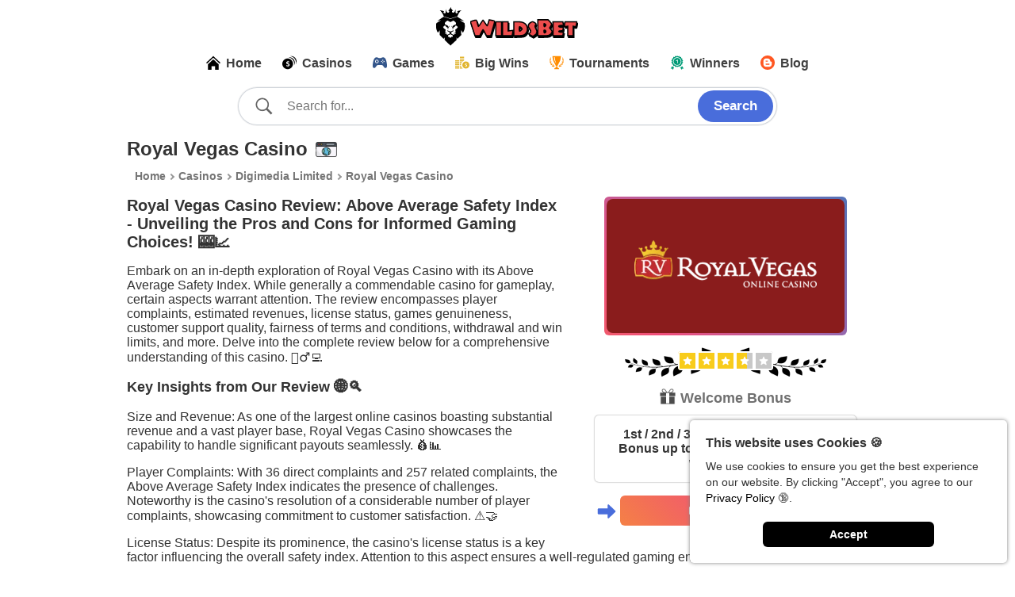

--- FILE ---
content_type: text/html; charset=utf-8
request_url: https://www.wildsbet.com/casino/Royal-Vegas-Casino
body_size: 22215
content:
<!DOCTYPE html><html prefix="og: https://ogp.me/ns#" lang="en"><head><meta charset="utf-8"><meta name="viewport" content="width=device-width, initial-scale=1.0"><meta name="theme-color" content="#ec4c4c"><meta name="rating" content="restricted"><title>Royal Vegas Casino Review: Best Bonuses & Games | WildsBet</title><meta name="description" content="Royal Vegas Casino Review: Above Average Safety Index - Unveiling the Pros and Cons for Informed Gaming Choices! Embark on an in-depth exploration of..."><link rel="canonical" href="https://www.wildsbet.com/casino/royal-vegas-casino"><meta property="og:image" content="https://www.wildsbet.com/images/casinos/royal-vegas-casino/royal-vegas-casino.png"><meta property="og:image:width" content="320"><meta property="og:image:height" content="179"><meta property="og:image:type" content="image/png"><meta property="og:image:alt" content="Royal Vegas Casino Review: Best Bonuses & Games | WildsBet"><meta property="og:url" content="https://www.wildsbet.com/casino/royal-vegas-casino"><meta property="og:type" content="website"><meta property="og:title" content="Royal Vegas Casino Review: Best Bonuses & Games | WildsBet"><meta property="og:description" content="Royal Vegas Casino Review: Above Average Safety Index - Unveiling the Pros and Cons for Informed Gaming Choices! Embark on an in-depth exploration of..."><meta property="og:site_name" content="WildsBet"><meta property="og:locale" content="en_GR"><meta property="fb:app_id" content="4087409541519827"><meta name="twitter:card" content="summary_large_image"><meta name="twitter:site" content="@WildsBet"><meta name="twitter:site:id" content="956977388545564672"><meta name="author" content="Wildsbet"><meta name="robots" content="index, follow, max-image-preview:large"><link rel="shortcut icon" type="image/x-icon" href="https://www.wildsbet.com/favicon.ico"><link rel="apple-touch-icon" href="https://www.wildsbet.com/images/icons/apple.png"><link rel="alternate" hreflang="x-default" href="https://www.wildsbet.com/casino/royal-vegas-casino"><script nonce="9MvZ8uWig6Ef63OSE7+CAw==">window.dataLayer = window.dataLayer || [];function gtag(){dataLayer.push(arguments)};gtag("consent", "default", {"ad_storage": "denied","ad_user_data": "denied","ad_personalization": "denied","analytics_storage": "denied"});</script><script nonce="9MvZ8uWig6Ef63OSE7+CAw==" async src="https://www.googletagmanager.com/gtag/js?id=G-R43XZL8XS7"></script><script nonce="9MvZ8uWig6Ef63OSE7+CAw==">window.dataLayer = window.dataLayer || [];function gtag(){dataLayer.push(arguments)};gtag("js", new Date());gtag("config", "G-R43XZL8XS7");</script><script nonce="9MvZ8uWig6Ef63OSE7+CAw==" type="application/ld+json">{"@context":"https://schema.org","@graph":[{"@type":"Review","@id":"https://www.wildsbet.com/casino/royal-vegas-casino#review","headline":"Royal Vegas Casino Expert Verdict on Bonuses & Payouts","description":"Expert analysis of Royal Vegas Casino. We tested the bonuses, games, and withdrawal speeds.","reviewBody": "Royal Vegas Casino Review: Above Average Safety Index - Unveiling the Pros and Cons for Informed Gaming Choices! \ud83c\udfb0\ud83d\udcc8\r\n\r\nEmbark on an in-depth exploration of Royal Vegas Casino with its Above Average Safety Index. While generally a commendable casino for gameplay, certain aspects warrant attention. The review encompasses player complaints, estimated revenues, license status, games genuineness, customer support quality, fairness of terms and conditions, withdrawal and win limits, and more. Delve into the complete review below for a comprehensive understanding of this casino. \ud83d\udd75\ufe0f\u200d\u2642\ufe0f\ud83d\udcbb\r\n\r\nKey Insights from Our Review \ud83c\udf10\ud83d\udd0d\r\n\r\nSize and Revenue: As one of the largest online casinos boasting substantial revenue and a vast player base, Royal Vegas Casino showcases the capability to handle significant payouts seamlessly. \ud83d\udcb0\ud83d\udcca\r\n\r\nPlayer Complaints: With 36 direct complaints and 257 related complaints, the Above Average Safety Index indicates the presence of challenges. Noteworthy is the casino&apos;s resolution of a considerable number of player complaints, showcasing commitment to customer satisfaction. \u26a0\ufe0f\ud83e\udd1d\r\n\r\nLicense Status: Despite its prominence, the casino&apos;s license status is a key factor influencing the overall safety index. Attention to this aspect ensures a well-regulated gaming environment. \ud83d\ude80\ud83d\udcdc\r\n\r\nBlackpoints: Accumulating 7,994 black points, predominantly from related casinos, provides transparency about potential issues. The resolution of a significant number of player complaints adds a positive dimension to the evaluation. \ud83d\udeab\ud83d\udcdc\r\n\r\nUnfair Bonus Terms: Identified unfair Bonus Terms and Conditions may pose challenges for players availing bonuses or promotions. Players are advised to scrutinize the casino&apos;s Terms and Conditions or explore alternatives with fair rules. \u2696\ufe0f\ud83c\udf81\r\n\r\nBlacklists: Appearing on only one blacklist, with reasons considered non-detrimental, emphasizes the casino&apos;s commitment to addressing past concerns. This has a positive impact on the overall safety index. \ud83d\udccb\u2705\r\n\r\nConclusion: With an Above Average Safety Index, Royal Vegas Casino earns recognition for its commendable attributes. The resolution of player complaints, vast revenue, and meticulous attention to key aspects contribute to its positive standing. While acknowledging existing challenges, players can anticipate a generally secure and enjoyable gaming experience at this casino. \ud83c\udf10\ud83c\udfae\r\n","image":"https://www.wildsbet.com/images/casinos/royal-vegas-casino/royal-vegas-casino.png","datePublished":"2025-12-22T06:18:46Z","dateModified":"2026-01-21T15:40:55Z","author":{"@type":"Person","name":"Emily Rouse","@id": "https://www.wildsbet.com/author/emily-rous#person","url":"https://www.wildsbet.com/author/emily-rouse","jobTitle":"Senior iGaming Analyst","worksFor":{"@type": "Organization","@id":"https://www.wildsbet.com/#organization"},"sameAs":["https://x.com/Emily_Rouse_Tw","https://www.facebook.com/Emily.Rouse.Face","https://www.linkedin.com/in/emily-rouse-47bbb42b7"]},"publisher":{"@type":"Organization","@id":"https://www.wildsbet.com/#organization","url": "https://www.wildsbet.com/","name":"Wildsbet"},"reviewRating":{"@type":"Rating","ratingValue":"3.7","bestRating":"5","worstRating":"1"},"itemReviewed":{"@type": "Product","@id": "https://www.wildsbet.com/casino/royal-vegas-casino#casino","name": "Royal Vegas Casino","aggregateRating": { "@type": "AggregateRating", "ratingValue": "4", "bestRating": "5", "worstRating": "1", "ratingCount": "381", "reviewCount": "95" },"description": "Royal Vegas Casino Review: Above Average Safety Index - Unveiling the Pros and Cons for Informed Gaming Choices! \ud83c\udfb0\ud83d\udcc8\r\n\r\nEmbark on an in-depth exploration of...","image":"https://www.wildsbet.com/images/casinos/royal-vegas-casino/royal-vegas-casino.png","offers":{"@type": "Offer","name": "1st \/ 2nd \/ 3rd \/ 4th Deposit - Match Bonus up to 300\u20ac \u2022 10 daily spins to win a Million","price": "0","availability": "https://schema.org/InStock","priceValidUntil":"2026-12-31","priceCurrency": "USD","url": "https://www.wildsbet.com/r/c/royal-vegas-casino"}},"positiveNotes":{"@type": "ItemList","itemListElement":[{"@type":"ListItem","position": 1,"name":"Huge Welcome Bonus for new players"},{"@type":"ListItem","position": 2,"name":"Fully Licensed"},{"@type":"ListItem","position": 3,"name":"Instant Withdrawals"},{"@type":"ListItem","position": 4,"name":"Fast Support"},{"@type":"ListItem","position": 5,"name":"Weekly Promotions"}]},"negativeNotes":{"@type": "ItemList","itemListElement":[{"@type":"ListItem","position": 1,"name":"Area Restrictions"}]}},{"@type": "Person","@id": "https://www.wildsbet.com/author/emily-rouse#person","name": "Emily Rouse","jobTitle": "Senior iGaming Analyst","worksFor": { "@id": "https://www.wildsbet.com/#organization" },"sameAs": ["https://x.com/Emily_Rouse_Tw","https://www.facebook.com/Emily.Rouse.Face","https://www.linkedin.com/in/emily-rouse-47bbb42b7"]},{"@type": "BreadcrumbList","itemListElement": [{ "@type": "ListItem", "position": 1, "name": "Home", "item": "https://www.wildsbet.com/" },{ "@type": "ListItem", "position": 2, "name": "Casinos", "item": "https://www.wildsbet.com/casinos" },{ "@type": "ListItem", "position": 3, "name": "Royal Vegas Casino", "item": "https://www.wildsbet.com/casino/royal-vegas-casino" }]}]}</script><style>body{overflow-y:scroll;color:#333;font-family:Roboto,Arial,sans-serif;margin:0;padding:0;min-width:320px}h2{font-size:20px}h3{font-size:18px}#h1{font-size:24px;margin:10px 0}.sort-desc{font-family: "Inter", system-ui, sans-serif;margin: 10px 0 20px 0;padding:0 20px;line-height: 20px}.site-footer { background-color: #f8f9fa; color: #495057; font-family: -apple-system, BlinkMacSystemFont, "Segoe UI", Roboto, Helvetica, Arial, sans-serif; padding-top: 20px; border-top: 1px solid #e9ecef; margin-top: 20px; }.footer-top-brand { text-align: center; max-width: 600px; margin: 0 auto; padding: 0 24px; }.footer-links-wrapper { text-align: center; max-width: 1200px; margin: 0 auto; padding: 0 24px; }.footer-link-group { margin-top: 20px; }.footer-heading { font-size: 15px; font-weight: 600; color: #212529; margin: 0 0 20px 0; text-transform: uppercase; letter-spacing: 0.8px; }.footer-description { font-size: 15px; line-height: 1.8; margin: 0; }.footer-social-links{display: flex;flex-wrap: wrap;align-items: center;justify-content: center;gap: 12px;margin-top: 24px}.footer-nav-list-inline { list-style: none; margin: 0; padding: 0; display: flex; flex-wrap: wrap; justify-content: center; gap: 12px 24px; }.footer-nav-list-inline a { color: #495057; text-decoration: none; font-size: 15px; transition: color 0.2s ease-in-out; }.footer-nav-list-inline a:hover { color: #000000; }.footer-responsible-gaming { max-width: 800px; margin: 20px auto; padding: 30px; text-align: center; background-color: #ffffff; border: 1px solid #e9ecef; border-radius: 12px; }.footer-bottom-bar { text-align: center; padding-bottom: 20px}.footer-bottom-bar p { font-size: 14px; color: #6c757d; margin: 0; }@media (max-width: 768px) {.site-footer { padding-top: 48px; }.footer-responsible-gaming { margin: 32px auto 0 auto; }}#o0{display:none;position:fixed;bottom:10px;right:10px;opacity:.2}#o0:hover{opacity:.9}.o0{display:block}.ppl { color: #2563eb; text-decoration: none; font-weight: 500; }.ppl:hover { text-decoration: underline; }#x{width:100%;text-align:center;margin:20px 0}#sm0{margin:20px auto;width:100%;user-select:none;text-align:center}.sm1{width:48px;height:48px;background-size:cover;margin:0 5px;border-radius:50px;display:inline-block;box-shadow:0 0 4px #888}.sm1:hover{box-shadow:0 0 8px #888}#pr{display:none;position:fixed;bottom:10px;right:10px;text-align:center;z-index:1001;background-color:#FFF;box-shadow:0 0 5px gray;width:400px;border-radius:5px}@media screen and (max-width:1000px){#pr{width:100%;border-radius:0;bottom:0;right:0}}#pr a{color:#000;white-space:nowrap}.pr0{padding:20px 20px 0 20px;font-weight:bold;text-align:left;display:block}.pr1{padding:10px 20px 20px 20px;line-height:20px;text-align:left;font-size:14px}.pr2{background:#000;padding:8px;cursor:pointer;border-radius:6px;text-align:center;width:200px;font-weight:700;color:#FFF;margin:0 auto;margin-bottom:20px;font-size:14px}.pr2:hover{opacity:.9}#a{text-align:center;user-select:none}#a a{text-decoration:none;display:inline-block}#logo{padding-top:8px}#wlt{filter:drop-shadow(1px 2px 0 #000);padding-right:10px}#b{float:unset;display:inline-block;width:calc(100% - 20px);white-space:nowrap;padding:0 10px;text-align:center;user-select:none;position:relative;cursor:unset;left:0}.b1{float:left;padding-right:7px}.b{display:inline-block;padding:8px;text-align:left;font-weight:bold;margin:0 5px;line-height:20px;color:#404040;text-decoration:none;border-bottom:2px solid white;font-size:16px;user-select:none}.b:hover{opacity:.9;border-bottom:2px solid black}.e7{text-align:center;display:flex;overflow:hidden;margin:0 auto;cursor:pointer;overflow-x:scroll;scrollbar-width:none}#m1{display:none;height:38px;position:absolute;width:60px;bottom:0;right:0;background-image:linear-gradient(90deg,rgba(255,255,255,0) 0,#fff 50%,#fff 100%);cursor:pointer}#m1:after{content:"";display:inline-block;width:5px;height:5px;border-top:2px solid #000;border-right:2px solid #000;transform:rotate(45deg);margin:-5px 40px;opacity:.4}.bs{opacity:1;pointer-events:none;border-bottom:2px solid black}.hold a{pointer-events:none}#c{text-align:center;position:relative;user-select:none;margin:auto;border-radius:20px;height:60px;z-index:3}#bs{position:fixed;z-index:4;width:100%;height:100%;background-color:rgba(0, 0, 0, .2);top:0;left:0;display:none}.c2{position:absolute;top:50%;left:50%;transform:translate(-50%, -50%);border-radius:25px;box-shadow:rgba(0, 0, 0, .05) 0px 0px 0px 1px, rgb(209, 213, 219) 0px 0px 0px 1px inset;z-index:5;background-color:white;width:680px}#c3{width:calc(100% - 174px);font-size:16px;line-height:36px;margin:5px 110px 5px 60px;text-overflow:ellipsis;outline:none;border:0}#cb2{position:absolute;right:10px;top:4px;padding:10px;cursor:pointer;display:none;opacity:.4}#cb2:hover{opacity:1}#c4{position:absolute;top:50%;left:33px;transform:translate(-50%, -50%);opacity:.6;pointer-events:none}#load{position:absolute;top:14px;left:22px;width:20px;height:20px;border:2px solid black;border-bottom-color:transparent;border-radius:50%;display:inline-block;box-sizing:border-box;animation:rot 1s linear infinite;opacity:.6;display:none}.c5{position:absolute;right:0;border-radius:30px;background-color:#496ddb;border:none;color:white;padding:10px 20px;text-align:center;text-decoration:none;font-size:17px;margin:4px 5px;cursor:pointer;font-weight:bold;top:0;height:40px}.c5:hover{background-color:#345cd7}#c6{left:0;position:absolute;right:0;top:0;z-index:99;width:100%;margin-top:46px;box-shadow:rgba(0, 0, 0, .05) 0px 0px 0px 1px, rgb(209, 213, 219) 0px 0px 0px 1px inset;background-color:white;clip-path:inset(1px -1px -1px -1px);border-radius:0 0 12px 12px;display:none}.c6{font-weight:bold;width:calc(100% - 60px);cursor:pointer;display:inline-block;margin:4px 10px;text-align:left;line-height:50px;border-radius:5px;padding:0 20px;text-overflow:ellipsis;overflow:hidden;white-space:nowrap;user-select:none;text-decoration:none;color:#000;display:block}.c6:hover{background-color:#f2f2f2}.c7{margin:0 10px;vertical-align:middle;display:inline-block;object-fit:cover;border-radius:5px;margin-top:-2px}#c8{position:absolute;left:5px;opacity:.6;cursor:pointer;padding:10px;display:none}#c8:hover{opacity:1}#c9{position:absolute;right:10px;opacity:.6;cursor:pointer;padding:10px;display:none}#c9:hover{opacity:1}.se{border-radius:12px 12px 0 0}.ed{height:5px;width:100%;pointer-events:none}.dn{display:none}.mhr{border:0;height:2px;background-image:linear-gradient(to right,rgba(0,0,0,0),rgba(0,0,0,.75),rgba(0,0,0,0));pointer-events:none}#ccc{background-color:#f2f2f2}.pa2{margin-left:10px;display:block}.pa3{vertical-align:middle;display:inline-block;position:relative;top:-1px}.mp11{display:none}.nb0{width:calc(100% - 20px);margin:0 10px;display: inline-block}.nb1{text-decoration:none;white-space:nowrap;font-size:14px;line-height:17px;color:#757575;font-weight:bold;display:inline-block}.nb1:hover{text-decoration:underline}.nb2{opacity:.4;vertical-align:top;display:inline-block;margin:0 5px}.nb3{pointer-events:none}.arrow{border:solid black;border-width:0 2px 2px 0;display:inline-block;padding:2px;margin:0 6px 1px 4px;opacity:.4;transform:rotate(-45deg)}#c_e{width:300px;margin:auto;margin-top:5px;padding:10px 15px;background-color:#ffdddd;display:table;line-height:20px;border-radius:5px 5px 0 0}#c_ei{margin-left:7px;border-radius:5px;vertical-align:bottom}#c_s{width:300px;margin:auto;margin-bottom:15px;padding:10px 15px;background-color:#ddffdd;display:table;line-height:20px;border-radius:0 0 5px 5px;color:#000;text-decoration:none}.c_s:hover{box-shadow:0 0 2px gray}.si0{line-height:30px;margin:20px auto;position:relative}.si1{display:inline-block;font-weight:700}.si2{display:inline-block;margin:3px 5px;vertical-align:top;border-radius:4px;overflow:hidden;z-index:2;position:relative}.mstar{height:20px;width:20px;display:inline-block;float:right;background-color:#c8c8c8;border:2px solid #fff;background-size:12px 12px}.si{display:block;margin-left: auto;margin-right:auto;margin-top:4px}.sc4{background:linear-gradient(to right, #f8cc1b 65%, #c8c8c8 35%)}.sc1{background-color:#f8cc1b}.sc2{background-color:#f8cc1b}.sc3{background-color:#f8cc1b}.cli{position:absolute;margin:-6px 0 0 -215px;z-index:1}.cp0{display:table;position:relative;box-shadow:0 0 2px gray;width:calc(100% - 60px);margin:10px;padding:10px 20px 10px 20px;border-radius:5px}.cp1{display:block;user-select:none;text-decoration:none;border-radius:5px;margin:0 auto;width:300px;position:relative;border-radius:3px;color:white}.cp2{object-fit:cover;display:block;border-radius:8px;overflow:hidden;background-color:#8a1c1c}.cp4{display:inline-block;vertical-align:top;margin:10px;width:calc(100% - 20px)}.cp5{font-size:18px;display:inline-block;padding:5px;opacity:.7;margin-block-start:0;margin-block-end:0}.cp6{color:#696969;display:inline-block;font-weight:bold;margin:5px;box-shadow: 0 0 2px gray;padding:0 5px;background-color:#FFF;border-radius:2px;user-select:none}.cp6:hover{box-shadow:0 0 4px gray}.dh{display:none}.cp61{padding:10px 5px;border-radius:8px}.cp7{vertical-align:sub;object-fit:contain}.cp8{border-radius:5px;font-size:14px;text-align:center;font-weight:700;color:#696969;padding:8px;color:#fff;position:relative}.cp8:hover{opacity:.9}.cp9{text-decoration:none;display:block;margin:10px auto;width:260px;user-select:none}.cp10{display:inline-block;float:right;text-align:center;margin:20px}.cp11{line-height:18px;font-weight:bold;padding:15px;display:inline-block;box-shadow:0 0 2px gray;border-radius:5px;margin-bottom:10px;max-width:300px}.cp12{margin:10px;font-size:18px;opacity:.7;line-height:24px}.cp13{padding:0 20px}.cp14{vertical-align:top;object-fit:contain;margin-right:6px}.cp15{padding:3px 10px;margin:4px 5px;float:right;cursor:pointer;font-size:14px;user-select:none;text-align:center;font-weight:700;opacity:.7;border-radius:5px}.cp15:hover{background-color:rgba(0, 0, 0, .05)}.cp18{position:absolute;margin:-30px 0 0 -35px;width:30px;height:30px}.cp19{position:absolute;margin:-30px 0 0 265px;width:30px;height:30px}.closed{background-color:#a94442}.closed:hover{background-color:#873635}.dn{display:none}.bgd:after{content:"";position:absolute;top:calc(-1 * 3px);left:calc(-1 * 3px);height:calc(100% + 3px * 2);width:calc(100% + 3px * 2);background:linear-gradient(47deg, #f79533, #f37055, #ef4e7b, #a166ab, #5073b8, #1098ad, #07b39b, #6fba82);border-radius:calc(2 * 3px);z-index:-1;background-size:300% 300%}@media screen and (max-width: 600px){.cp10{width:100%;margin:20px 0 10px 0}}@keyframes ad{0%{background-position:0% 50%}50%{background-position:100% 50%}100%{background-position:0% 50%}}.cq0{background-color:#8a1c1c}.mp0{position:relative;padding-top:56.25%;overflow:hidden}.mp1{position:relative;overflow:hidden;background-color:#fff;width:300px;border-radius:8px;margin:10px;box-shadow:0 0 2px gray;display:inline-block;vertical-align:top}.mp1:hover{box-shadow:0 0 5px gray}.link{user-select:none;text-decoration:none;color:#000}.linkb{user-select:none;text-decoration:none;color:#FFF;width:100%;display:block;padding:8px 0}.mp3{display:block;width:100%;height:100%;cursor:pointer;object-fit:cover;object-position:center;position:absolute;top:0;left:0}.mp4{padding:10px 10px 0;height:150px;overflow:hidden;position:relative}.mp5{pointer-events: none;position:absolute;height:20px;width:100px;bottom:0;right:0;background-image:linear-gradient(90deg,rgba(255,255,255,0) 0,#fff 50%,#fff 100%)}.mp6{line-height:20px;padding:0;font-size:18px;margin-block-start:0;margin-block-end:0}.mp7{padding:10px 0;line-height:20px;text-align:left}.mp9{margin-left:5px;bottom:2px;position:relative}.mp10{border-radius:5px;margin:12px auto;font-size:14px;text-align:center;font-weight:700;color: #696969;border:1px solid gray;width:276px;background-color:#496ddb;color:#fff}.mp10:hover{background-color:#345cd7}.mp12{color:#333;margin:0 10px 10px;font-style:italic;float:right}.mp12:hover{text-decoration:underline}.pb{border-top:5px solid transparent;border-bottom:5px solid transparent;border-left:10px solid #FFF;display:inline-block;margin:0 8px}.m1{margin:1px 8px}.a1{padding:5px;font-weight:bold;font-size:20px}.h2{margin-block-start:0;margin-block-end:0;margin:15px 0 5px 0;font-size:22px}.mp6{text-align:left}#l33l{display:none}.mp8{border-radius:5px;margin:12px auto;font-size:14px;text-align:center;font-weight:700;color: #696969;border:1px solid gray;padding:8px;width:260px;cursor:pointer}.mp8:hover{color: #000;border: 1px solid #000}.ee1{height:190px}.ee2{margin-top:18px}#gdh{text-align:center}.e{width:960px;margin:auto;position:relative;padding:0 10px}@media screen and (max-width: 1000px){.e{width:calc(100% - 20px)}.cw6{width:calc(100% - 10px)}}@media screen and (max-width: 900px){#m1{display:block}}@media screen and (max-width: 700px){#c{margin-top:5px}.b{padding:8px 4px}.c2{width:calc(100% - 20px)}#c6{border-radius:0;box-shadow:none;height:100vh}#cb2{right:60px}.se{width:100%;transform: none;left:0;top:0;border-radius:0;position:fixed;box-shadow:none}.cp0{padding:0;width:calc(100% - 20px)}.cp13{padding:0 10px}}@media screen and (max-width: 516px){#sh3{display:none}.sh1{cursor:pointer;height:auto}.sh2{width:100%;height:auto}.gh3{padding-top:100%} #gh9{padding-top:100%}.bw2{padding-top:100%}#bw7{padding-top:100%}}@media screen and (max-width: 500px){.p0{margin-left:0;margin-right:0}#c_e{width:calc(100% - 60px)}#c_s{width:calc(100% - 60px)}.cp13{padding:0}.cp0{margin:10px 0;width:100%}#ph0{margin:5px 0;margin-left:-10px;width:calc(100% + 20px)}#ph02{display:none}#ph01{display:none}.gh3{padding-top:100%} #gh9{padding-top:100%}.bw2{padding-top:100%}#bw7{padding-top:100%}.p7{padding:0 5px}.mrline{width:calc(100% - 10px)}.a2{padding: 1px 10px}.cw0{margin:10px 0;width:100%}#o0{bottom:5px;right:5px}}@media screen and (max-width: 370px){.nl0{width:calc(100% - 20px)}}.rating-wrapper{display:block;margin:20px auto;text-align:center;font-family:sans-serif}.rating-content{display: inline-flex;flex-wrap: wrap;align-items: center;justify-content: center;gap: 10px;vertical-align: middle;max-width: 100%;padding: 5px}.rating-label{font-size:18px;font-weight:bold;white-space:nowrap;line-height:1}.rating-container{display:inline-block;line-height:1;padding-bottom:3px}.stars{display:flex;flex-direction:row-reverse;justify-content:flex-end;line-height:1}.star{font-size:32px;cursor:pointer;color:#ccc;transition:color 0.2s;line-height:1;display:block;position:relative}.star.active{pointer-events:none;cursor:default}.star:hover,.star:hover~.star,.star.active,.star.active~.star{color:#ffcc00}.star:hover:after,.star:hover~.star:after,.star.active:after,.star.active~.star:after{content:"★";position:absolute;left:0;top:0}.rating-status{font-size:14px;color:#666;white-space:nowrap;line-height:1;margin-left:5px;min-width:60px;text-align:left}</style></head><body><header><div id="a"><div id="logo"><a title="WildsBet" href="/"><svg xmlns="http://www.w3.org/2000/svg" width="50" height="50" viewBox="0 0 480 480"><g transform="translate(0,480) scale(0.1,-0.1)" fill="#000"><path d="M2415 4710 c-18 -111 -97 -249 -210 -367 -36 -37 -65 -69 -65 -70 0 -1 14 -4 30 -8 17 -4 44 -18 60 -32 41 -34 41 -83 -1 -146 -54 -82 -146 -86 -230 -10 -49 44 -112 170 -139 277 -11 44 -22 82 -25 84 -3 3 -5 -87 -5 -199 0 -185 -2 -207 -20 -236 -41 -67 -148 -64 -211 6 -59 66 -56 121 8 151 18 8 33 18 33 22 0 14 -111 59 -205 83 -105 26 -327 66 -333 60 -2 -2 9 -10 25 -19 125 -64 306 -321 424 -600 l50 -121 397 -128 c218 -70 402 -128 409 -127 20 0 826 259 833 267 4 4 27 53 50 108 112 268 280 507 415 594 l50 32 -35 -5 c-103 -16 -225 -40 -300 -58 -88 -21 -210 -71 -210 -85 0 -4 15 -15 33 -24 59 -29 61 -91 6 -154 -42 -48 -97 -62 -146 -38 -73 36 -77 50 -83 276 -3 134 -8 190 -13 165 -13 -64 -48 -161 -79 -226 -81 -164 -231 -210 -307 -95 -56 84 -37 148 51 175 21 6 38 13 38 15 0 2 -17 18 -37 36 -55 48 -150 172 -184 240 -17 32 -39 91 -49 130 l-18 71 -7 -44z"/><path d="M2825 3413 c-220 -73 -409 -133 -420 -133 -11 0 -196 59 -410 130 -214 72 -397 130 -406 130 -9 0 -113 -66 -230 -146 -118 -80 -287 -195 -377 -256 -89 -61 -161 -112 -160 -113 3 -3 386 86 426 99 60 20 -3 -23 -264 -179 -156 -93 -286 -177 -289 -185 -2 -8 -11 -68 -20 -133 -35 -276 -2 -559 92 -787 35 -84 105 -214 122 -224 5 -3 55 62 112 144 57 82 107 150 110 150 4 0 4 -132 2 -292 l-5 -293 234 -233 234 -233 58 86 c33 47 62 85 66 85 4 0 8 -69 8 -153 l1 -152 347 -337 348 -337 40 37 c23 20 191 174 373 340 l332 304 3 151 3 152 50 -89 50 -89 228 234 228 234 -6 295 -6 295 20 -25 c11 -14 60 -82 107 -152 48 -71 90 -128 93 -128 11 0 100 165 130 242 101 255 128 590 71 873 l-10 50 -285 170 c-156 94 -285 173 -285 177 0 4 6 5 13 3 35 -13 537 -131 530 -125 -7 6 -684 438 -818 522 l-40 25 -400 -134z m-296 -456 c69 36 149 78 176 94 l50 27 85 -55 c113 -74 194 -145 215 -189 11 -23 17 -64 18 -117 l2 -82 -186 -94 -186 -95 -18 -68 c-9 -37 -22 -68 -27 -68 -18 0 -116 107 -121 131 -2 15 -5 7 -6 -19 -1 -55 29 -115 85 -168 l44 -41 7 -107 c3 -58 9 -106 12 -106 3 0 16 15 28 33 18 26 43 148 43 208 0 4 18 9 41 13 90 14 159 75 175 154 5 27 16 38 56 58 31 16 54 22 61 16 7 -5 58 -46 114 -91 l103 -82 -14 -34 c-38 -90 -141 -198 -245 -257 l-57 -33 26 -168 26 -169 -21 -8 c-11 -4 -60 -16 -108 -26 -48 -10 -84 -21 -79 -25 4 -3 53 -12 110 -19 97 -13 102 -14 102 -37 0 -30 -25 -79 -43 -86 -8 -3 -62 5 -121 18 -58 12 -106 22 -106 20 0 -1 27 -21 60 -45 60 -44 60 -44 41 -64 -14 -14 -33 -19 -66 -18 -62 0 -89 12 -222 96 -128 79 -129 82 -83 163 34 59 67 86 165 136 103 51 155 81 155 88 0 14 -63 31 -98 26 -21 -2 -101 -32 -178 -66 l-139 -61 -154 66 c-134 57 -160 66 -199 61 -24 -2 -49 -10 -55 -16 -15 -15 3 -27 131 -92 56 -29 118 -68 137 -87 35 -36 75 -106 75 -134 0 -14 -146 -111 -238 -157 -58 -30 -136 -32 -163 -5 -19 20 -19 20 41 64 33 24 59 44 57 46 -1 1 -49 -8 -107 -21 -114 -25 -131 -23 -148 22 -26 67 -27 66 86 85 57 9 108 18 114 20 6 2 -39 15 -100 28 -103 21 -111 25 -107 44 9 37 45 284 45 304 0 14 -18 30 -57 53 -79 44 -184 148 -222 219 -17 32 -31 60 -31 63 0 5 195 167 217 181 13 7 83 -24 100 -46 6 -7 13 -25 16 -39 17 -70 92 -132 175 -145 23 -3 42 -11 42 -18 0 -6 4 -48 10 -94 7 -61 15 -90 32 -112 13 -16 26 -29 29 -29 4 -1 8 46 11 104 l3 104 48 46 c56 53 87 113 87 170 l0 40 -19 -41 c-16 -36 -93 -114 -112 -114 -5 0 -13 19 -19 43 -6 23 -14 53 -18 67 -6 20 -44 43 -196 120 l-188 95 5 87 c3 48 12 100 21 116 20 40 123 128 219 190 l78 49 176 -93 176 -93 126 66z m18 -1604 l143 -77 0 -54 c0 -56 -15 -95 -48 -126 -21 -18 -21 -18 -36 19 -9 21 -16 43 -16 49 0 6 -12 -9 -26 -34 -35 -63 -72 -99 -120 -121 -38 -17 -45 -18 -90 -4 -58 17 -110 66 -129 121 l-13 39 -17 -42 c-10 -24 -21 -43 -25 -43 -5 0 -19 15 -32 32 -17 24 -24 50 -26 98 l-4 66 143 77 c79 42 146 77 148 77 2 0 69 -35 148 -77z"/></g></svg><svg id="wlt" xmlns="http://www.w3.org/2000/svg" width="135" height="45" viewBox="0 0 260 41"><g transform="translate(0,41) scale(0.1,-0.1)" fill="#ec4c4c" stroke="#000" stroke-width="30"><path d="M438 333 c-11 -40 -24 -73 -27 -73 -3 0 -26 32 -51 70 -25 38 -47 70 -50 70 -3 0 -28 -36 -55 -79 -27 -44 -52 -78 -56 -76 -3 2 -14 38 -24 79 -12 48 -24 76 -32 76 -37 0 -143 -34 -139 -44 3 -6 29 -84 58 -173 l53 -163 58 0 57 0 37 75 c21 41 40 75 43 75 3 0 23 -34 44 -75 l40 -75 51 0 52 0 47 163 c26 89 48 171 49 182 2 16 -8 21 -66 30 l-67 12 -22 -74z"/><path d="M1640 215 l0 -195 125 0 c139 0 168 8 204 59 28 39 27 50 -10 94 l-31 38 26 40 c32 48 29 63 -24 118 l-40 41 -125 0 -125 0 0 -195z m197 68 c4 -12 -23 -43 -38 -43 -5 0 -9 19 -9 41 0 40 1 41 22 27 12 -8 23 -19 25 -25z m-4 -145 c8 -12 7 -21 -2 -32 -23 -28 -41 -19 -41 20 0 28 4 35 16 32 9 -2 22 -10 27 -20z"/><path d="M1478 349 c-38 -19 -68 -63 -68 -96 0 -10 14 -38 30 -62 17 -24 30 -51 30 -61 0 -19 -18 -44 -42 -57 -15 -7 -9 -14 37 -38 l54 -30 36 20 c39 20 65 60 65 97 0 13 -11 43 -25 67 -29 50 -31 68 -9 100 18 25 16 28 -36 59 -35 20 -35 20 -72 1z"/><path d="M620 190 l0 -170 70 0 70 0 0 170 0 170 -70 0 -70 0 0 -170z"/><path d="M785 190 l0 -170 116 0 117 0 6 38 c4 20 9 50 12 65 l6 28 -61 -7 -61 -7 0 112 0 111 -67 0 -68 0 0 -170z"/><path d="M1060 189 l0 -171 114 4 c97 2 119 6 142 24 111 82 95 238 -31 295 -29 14 -64 19 -132 19 l-93 0 0 -171z m174 30 c14 -11 26 -27 26 -34 0 -14 -46 -55 -61 -55 -5 0 -9 25 -9 55 0 30 4 55 9 55 4 0 20 -9 35 -21z"/><path d="M2010 190 l0 -170 119 0 120 0 8 42 9 43 -58 3 c-43 2 -58 7 -58 17 0 11 13 15 49 15 46 0 49 1 55 31 11 58 10 59 -49 59 -48 0 -55 3 -55 20 0 16 8 19 58 22 l58 3 -9 43 -8 42 -120 0 -119 0 0 -170z"/><path d="M2296 329 c-3 -17 -6 -44 -6 -60 0 -28 1 -29 40 -23 l40 7 0 -117 0 -116 65 0 65 0 0 115 0 116 34 -6 c32 -7 34 -6 40 32 4 21 10 48 13 61 l5 22 -145 0 -144 0 -7 -31z"/></g></svg></a></div></div><div class="e7" id="b"><a class="b" href="/" title="Home page"><svg class="b1" width="18" height="18" xmlns="http://www.w3.org/2000/svg" viewBox="0 0 24 24"><path id="s_h" d="M12 6.453l9 8.375v9.172h-6v-6h-6v6h-6v-9.172l9-8.375zm12 5.695l-12-11.148-12 11.133 1.361 1.465 10.639-9.868 10.639 9.883 1.361-1.465z"/></svg>Home</a><a class="b" href="/casinos" title="List of Best Online Casino Sites"><svg class="b1" width="18" height="18" xmlns="http://www.w3.org/2000/svg" viewBox="0 0 24 24"><path id="s_c" d="M10.553 3.123c.47-.079.953-.123 1.447-.123 4.971 0 9 4.029 9 9 0 1.742-.5 3.363-1.359 4.738.226-.877.359-1.791.359-2.738 0-5.537-4.116-10.119-9.447-10.877zm12.447 8.877c0 .947-.133 1.861-.359 2.738.859-1.375 1.359-2.996 1.359-4.738 0-4.971-4.029-9-9-9-.494 0-.977.044-1.447.123 5.331.758 9.447 5.34 9.447 10.877zm-5 2c0 4.971-4.029 9-9 9s-9-4.029-9-9 4.029-9 9-9 9 4.029 9 9zm-5.584 1.736c0-1.787-1.86-2.285-3.286-2.955-.864-.449-.757-1.525.483-1.597.691-.042 1.396.162 2.036.387l.302-1.372c-.756-.23-1.43-.335-2.035-.352v-.847h-.832v.889c-1.621.223-2.488 1.24-2.488 2.375 0 2.032 2.373 2.342 3.148 2.703 1.061.474.863 1.458-.094 1.675-.83.188-1.893-.14-2.688-.45l-.378 1.37c.744.385 1.637.591 2.5.605v.833h.832v-.877c1.381-.194 2.503-.956 2.5-2.387z"/></svg>Casinos</a><a class="b" href="/games" title="Online Casino Demo Games"><svg class="b1" width="18" height="18" xmlns="http://www.w3.org/2000/svg" viewBox="0 0 24 24" fill="#34568B"><path id="s_4" d="M17.622 3c-1.913 0-2.558 1.382-5.623 1.382-3.009 0-3.746-1.382-5.623-1.382-5.209 0-6.376 10.375-6.376 14.348 0 2.145.817 3.652 2.469 3.652 3.458 0 2.926-5 6.915-5h5.23c3.989 0 3.457 5 6.915 5 1.652 0 2.471-1.506 2.471-3.651 0-3.973-1.169-14.349-6.378-14.349zm-10.622 10c-1.657 0-3-1.343-3-3s1.343-3 3-3 3 1.343 3 3-1.343 3-3 3zm10-6c.552 0 1 .447 1 1 0 .553-.448 1-1 1s-1-.447-1-1c0-.553.448-1 1-1zm-2 4c-.552 0-1-.447-1-1 0-.553.448-1 1-1s1 .447 1 1c0 .553-.448 1-1 1zm2 2c-.552 0-1-.447-1-1 0-.553.448-1 1-1s1 .447 1 1c0 .553-.448 1-1 1zm2-2c-.552 0-1-.447-1-1 0-.553.448-1 1-1s1 .447 1 1c0 .553-.448 1-1 1zm-10.25-1c0 .965-.785 1.75-1.75 1.75s-1.75-.785-1.75-1.75.785-1.75 1.75-1.75 1.75.785 1.75 1.75z"/></svg>Games</a><a class="b" href="/big-wins" title="Slots Big Wins Pictures and Videos"><svg class="b1" width="18" height="18" xmlns="http://www.w3.org/2000/svg" viewBox="0 0 24 24" fill="#E1B530"><path id="s_5" d="M18 10c-3.313 0-6 2.687-6 6s2.687 6 6 6 6-2.687 6-6-2.687-6-6-6zm.5 8.474v.526h-.5v-.499c-.518-.009-1.053-.132-1.5-.363l.228-.822c.478.186 1.114.383 1.612.27.574-.13.692-.721.057-1.005-.465-.217-1.889-.402-1.889-1.622 0-.681.52-1.292 1.492-1.425v-.534h.5v.509c.362.01.768.073 1.221.21l-.181.824c-.384-.135-.808-.257-1.222-.232-.744.043-.81.688-.29.958.856.402 1.972.7 1.972 1.773.001.858-.672 1.315-1.5 1.432zm-7.911-5.474h-2.589v-2h3.765c-.484.602-.881 1.274-1.176 2zm-.589 3h-2v-2h2.264c-.166.641-.264 1.309-.264 2zm2.727-6h-4.727v-2h7v.589c-.839.341-1.604.822-2.273 1.411zm2.273-6h-7v-2h7v2zm0 3h-7v-2h7v2zm-4.411 12h-2.589v-2h2.069c.088.698.264 1.369.52 2zm-10.589-11h7v2h-7v-2zm0 3h7v2h-7v-2zm12.727 11h-4.727v-2h3.082c.438.753.994 1.428 1.645 2zm-12.727-5h7v2h-7v-2zm0 3h7v2h-7v-2zm0-6h7v2h-7v-2z"/></svg>Big Wins</a><a class="b" href="/tournaments" title="Online Casino Tournaments"><svg class="b1" width="18" height="18" xmlns="http://www.w3.org/2000/svg" viewBox="0 0 24 24" fill="#FF8C00"><path id="s_6" d="M19 1c0 9.803-5.094 13.053-5.592 17h-2.805c-.498-3.947-5.603-7.197-5.603-17h14zm-7.305 13.053c-1.886-3.26-2.635-7.432-2.646-11.053h-1.699c.205 4.648 1.99 8.333 4.345 11.053zm1.743 4.947h-2.866c-.202 1.187-.63 2.619-2.571 2.619v1.381h8v-1.381c-1.999 0-2.371-1.432-2.563-2.619zm7.08-1.596c-1.402-.634-2.609-.19-3.354.293.745-.484 1.603-1.464 1.595-3.003-2.591 1.038-2.295 2.496-2.765 3.345-.315.571-1.007.274-1.007.274l-.213.352c.365.193.989.319 1.716.319 1.307 0 2.949-.409 4.028-1.58zm2.444-4.022c-1.382.097-2.118 1.061-2.501 1.763.383-.702.614-1.942-.05-3.158-1.61 1.929-.752 2.958-.762 3.831-.004.427-.49.417-.49.417l.007.404c.314-.041 3.154-.717 3.796-3.257zm1.036-3.87c-1.171.426-1.56 1.473-1.718 2.175.158-.702.041-1.863-.835-2.75-.915 2.068.082 2.745.29 3.503.102.371-.325.606-.325.606l.29.179c.061-.029 2.385-1.332 2.298-3.713zm-.2-3.792c-.903.666-1.017 1.688-.974 2.335-.042-.646-.395-1.639-1.376-2.182-.264 2.018.769 2.349 1.142 2.95.182.294.023.658.023.658l.284-.019s.026-.127.169-.442c.291-.644 1.255-1.334.732-3.3zm-1.901-2.72s-.273.984-.045 1.732c.244.798.873 1.361.873 1.361s.34-.873.099-1.733c-.222-.792-.927-1.36-.927-1.36zm-12.67 15.665l-.213-.352s-.691.297-1.007-.274c-.47-.849-.174-2.307-2.765-3.345-.008 1.539.85 2.52 1.595 3.003-.745-.484-1.952-.927-3.354-.293 1.078 1.171 2.721 1.581 4.028 1.581.727-.001 1.35-.127 1.716-.32zm-4.393-2.027l.007-.404s-.486.01-.49-.417c-.009-.873.848-1.901-.762-3.831-.664 1.216-.433 2.457-.05 3.158-.383-.702-1.12-1.666-2.501-1.763.642 2.541 3.482 3.217 3.796 3.257zm-2.533-3.413l.29-.179s-.427-.236-.325-.606c.208-.758 1.205-1.435.29-3.503-.876.887-.994 2.048-.835 2.75-.158-.702-.546-1.749-1.718-2.175-.088 2.381 2.236 3.684 2.298 3.713zm-1.366-4.204c.143.315.169.442.169.442l.284.019s-.159-.364.023-.658c.373-.601 1.405-.933 1.142-2.95-.983.542-1.335 1.534-1.377 2.181.042-.647-.072-1.67-.974-2.335-.523 1.966.441 2.656.733 3.301zm.241-4.661c-.24.86.099 1.733.099 1.733s.629-.563.873-1.361c.228-.748-.045-1.732-.045-1.732s-.705.568-.927 1.36z"/></svg>Tournaments</a><a class="b" href="/winners" title="Check out the latest big wins"><svg class="b1" width="18" height="18" xmlns="http://www.w3.org/2000/svg" viewBox="0 0 24 24" fill="#009B77"><path id="s_2" d="M18 10c0 3.309-2.691 6-6 6s-6-2.691-6-6 2.691-6 6-6 6 2.691 6 6zm-5-3h-.828c-.406 1.094-1.734 1.141-2.172 1.141v.859h2v4h1v-6zm9 4.737l-1.895 1.168.687 2.095-2.187.46-.079 2.2-2.213-.304-.84 2.04-1.977-1.031-1.496 1.635-1.497-1.634-1.977 1.031-.84-2.04-2.213.304-.079-2.2-2.186-.461.687-2.095-1.895-1.168 1.374-1.737-1.374-1.737 1.895-1.168-.687-2.095 2.187-.46.079-2.2 2.213.304.84-2.04 1.977 1.031 1.496-1.635 1.497 1.634 1.977-1.031.84 2.04 2.213-.304.079 2.2 2.186.461-.687 2.095 1.895 1.168-1.374 1.737 1.374 1.737zm-3-1.737c0-3.866-3.134-7-7-7s-7 3.134-7 7 3.134 7 7 7 7-3.134 7-7zm-1.859 10.276l2.401 3.724 1.146-2h2.312l-2.655-4.103c-.917.969-1.999 1.775-3.204 2.379zm-13.486-2.379l-2.655 4.103h2.312l1.146 2 2.401-3.724c-1.205-.604-2.287-1.41-3.204-2.379z"/></svg>Winners</a><a class="b" href="/blog" title="Wildsbet Blog"><svg class="b1" width="18" height="18" xmlns="http://www.w3.org/2000/svg" viewBox="0 0 24 24" fill="#FF5722"><path id="s_7" d="M15.5 14.625c0 .484-.387.875-.864.875h-5.273c-.477 0-.863-.392-.863-.875s.387-.875.863-.875h5.272c.478 0 .865.391.865.875zm-6.191-4.375h2.466c.448 0 .809-.392.809-.875s-.361-.875-.81-.875h-2.465c-.447 0-.809.392-.809.875s.362.875.809.875zm14.691 1.75c0 6.627-5.373 12-12 12s-12-5.373-12-12 5.373-12 12-12 12 5.373 12 12zm-5-1.039c0-.383-.311-.692-.691-.692h-1.138c-.583 0-.69-.446-.69-.996-.001-2.36-1.91-4.273-4.265-4.273h-2.952c-2.355 0-4.264 1.913-4.264 4.272v5.455c0 2.36 1.909 4.273 4.264 4.273h5.474c2.353 0 4.262-1.913 4.262-4.272v-3.767z"/></svg>Blog</a><div id="m1"></div></div><div id="c"><div id="bs"></div><form id="c2" class="c2" action="/xsr" method="get"><svg height="28px" id="c4" viewBox="0 0 512 512" width="28px" xmlns="http://www.w3.org/2000/svg"><path id="s_s" d="M344.5,298c15-23.6,23.8-51.6,23.8-81.7c0-84.1-68.1-152.3-152.1-152.3C132.1,64,64,132.2,64,216.3 c0,84.1,68.1,152.3,152.1,152.3c30.5,0,58.9-9,82.7-24.4l6.9-4.8L414.3,448l33.7-34.3L339.5,305.1L344.5,298z M301.4,131.2 c22.7,22.7,35.2,52.9,35.2,85c0,32.1-12.5,62.3-35.2,85c-22.7,22.7-52.9,35.2-85,35.2c-32.1,0-62.3-12.5-85-35.2 c-22.7-22.7-35.2-52.9-35.2-85c0-32.1,12.5-62.3,35.2-85c22.7-22.7,52.9-35.2,85-35.2C248.5,96,278.7,108.5,301.4,131.2z"/></svg><div id="load"></div><svg id="c8" xmlns="http://www.w3.org/2000/svg" width="28" height="28" viewBox="0 0 24 24" fill="none" stroke="#000000" stroke-width="2" stroke-linecap="round" stroke-linejoin="round"><path d="M21 4H8l-7 8 7 8h13a2 2 0 0 0 2-2V6a2 2 0 0 0-2-2z"/><line x1="18" y1="9" x2="12" y2="15"></line><line x1="12" y1="9" x2="18" y2="15"></line></svg><svg height="28px" id="c9" viewBox="0 0 512 512" width="28px" xmlns="http://www.w3.org/2000/svg"><use href="#s_s"/></svg><input type="text" id="c3" name="s" placeholder="Search for..." autocomplete="off"><svg id="cb2" xmlns="http://www.w3.org/2000/svg" width="20" height="20" viewBox="0 0 24 24" fill="none" stroke="#000000" stroke-width="2" stroke-linecap="round" stroke-linejoin="round"><line x1="18" y1="6" x2="6" y2="18"></line><line x1="6" y1="6" x2="18" y2="18"></line></svg><input type="button" id="c5" class="c5" value="Search"><div id="c6"><div class="mhr"></div><div class="ed"></div><div id="results"></div><a class="c6" href="/" title="Home page"><svg class="c7" xmlns="http://www.w3.org/2000/svg" width="18" height="18" viewBox="0 0 24 24"><use href="#s_h"/></svg>Home</a><a class="c6" href="/casinos" title="List of Best Online Casino Sites"><svg class="c7" xmlns="http://www.w3.org/2000/svg" width="18" height="18" viewBox="0 0 24 24"><use href="#s_c"/></svg>Casinos</a><a class="c6" href="/games" title="Online Casino Demo Games"><svg class="c7" xmlns="http://www.w3.org/2000/svg" width="18" height="18" viewBox="0 0 24 24" fill="#34568B"><use href="#s_4"/></svg>Games</a><a class="c6" href="/big-wins" title="Slots Big Wins Pictures and Videos"><svg class="c7" xmlns="http://www.w3.org/2000/svg" width="18" height="18" viewBox="0 0 24 24" fill="#E1B530"><use href="#s_5"/></svg>Big Wins</a><a class="c6" href="/tournaments" title="Online Casino Tournaments"><svg class="c7" xmlns="http://www.w3.org/2000/svg" width="18" height="18" viewBox="0 0 24 24" fill="#FF8C00"><use href="#s_6"/></svg>Tournaments</a><a class="c6" href="/winners" title="Check out the latest big wins"><svg class="c7" xmlns="http://www.w3.org/2000/svg" width="18" height="18" viewBox="0 0 24 24" fill="#009B77"><use href="#s_2"/></svg>Winners</a><a class="c6" href="/blog" title="Wildsbet Blog"><svg class="c7" xmlns="http://www.w3.org/2000/svg" width="18" height="18" viewBox="0 0 24 24" fill="#FF5722"><use href="#s_7"/></svg>Blog</a><div class="ed"></div></div></form></div></header><main><div class="e" id="cont"><h1 id="h1">Royal Vegas Casino<a class="pa3" href="/r/c/royal-vegas-casino" title="Website" rel="sponsored nofollow"><img class="pa2" width="27" height="27" alt="URL icon" src="/images/icons/url.webp"></a></h1><div class="nb0" id="review"><a class="nb1" title="WildsBet home page" href="/">Home</a><i class="arrow"></i><a class="nb1" title="Top Online Casinos 2023" href="/casinos">Casinos</a><i class="arrow"></i><a class="nb1" title="digimedia limited" href="/casinos/affiliate/digimedia-limited">Digimedia Limited</a><i class="arrow"></i><div class="nb1 nb3">Royal Vegas Casino</div></div><div class="cp10"><a class="cp1 bgd" aria-label="Royal Vegas Casino" href="/r/c/royal-vegas-casino" rel="sponsored nofollow"><img draggable="false" class="cp2" width="300" height="169" alt="Royal Vegas Casino" src="/images/casinos/royal-vegas-casino/royal-vegas-casino.webp"></a><div class="si0" title="3.7 stars out of 5"><div class="si2"><div class="mstar sc5"><img class="si" width="12" height="12" alt="Star" src="/images/icons/sw.webp"></div><div class="mstar sc4"><img class="si" width="12" height="12" alt="Star" src="/images/icons/sw.webp"></div><div class="mstar sc3"><img class="si" width="12" height="12" alt="Star" src="/images/icons/sw.webp"></div><div class="mstar sc2"><img class="si" width="12" height="12" alt="Star" src="/images/icons/sw.webp"></div><div class="mstar sc1"><img class="si" width="12" height="12" alt="Star" src="/images/icons/sw.webp"></div></div><img class="cli" width="300" height="46" alt="Laurel icon" src="/images/icons/laurel.webp"></div><div class="cp13"><h2 class="cp12"><img loading="lazy" width="20" height="20" alt="Game providers logo" class="cp14" src="/images/icons/bonus.webp">Welcome Bonus</h2><div class="cp11">1st / 2nd / 3rd / 4th Deposit - Match Bonus up to 300€ • 10 daily spins to win a Million</div></div><div id="c_d"></div><a class="cp9" title="GET BONUS" href="/r/c/royal-vegas-casino" rel="sponsored nofollow"><div class="cp8 bgd"><div class="pb"></div><span id="c_b">GET BONUS</span></div><div class="cp18"><svg viewBox="0 0 24 24" xmlns="http://www.w3.org/2000/svg"><path d="m13.022 14.999v3.251c0 .412.335.75.752.75.188 0 .375-.071.518-.206 1.775-1.685 4.945-4.692 6.396-6.069.2-.189.312-.452.312-.725 0-.274-.112-.536-.312-.725-1.451-1.377-4.621-4.385-6.396-6.068-.143-.136-.33-.207-.518-.207-.417 0-.752.337-.752.75v3.251h-9.02c-.531 0-1.002.47-1.002 1v3.998c0 .53.471 1 1.002 1z" fill="#496ddb" fill-rule="nonzero"/></svg></div><div class="cp19"><svg viewBox="0 0 24 24" xmlns="http://www.w3.org/2000/svg"><path d="m10.978 14.999v3.251c0 .412-.335.75-.752.75-.188 0-.375-.071-.518-.206-1.775-1.685-4.945-4.692-6.396-6.069-.2-.189-.312-.452-.312-.725 0-.274.112-.536.312-.725 1.451-1.377 4.621-4.385 6.396-6.068.143-.136.33-.207.518-.207.417 0 .752.337.752.75v3.251h9.02c.531 0 1.002.47 1.002 1v3.998c0 .53-.471 1-1.002 1z" fill="#496ddb" fill-rule="nonzero"/></svg></div></a></div><h2>Royal Vegas Casino Review: Above Average Safety Index - Unveiling the Pros and Cons for Informed Gaming Choices! 🎰📈</h2><p>Embark on an in-depth exploration of Royal Vegas Casino with its Above Average Safety Index. While generally a commendable casino for gameplay, certain aspects warrant attention. The review encompasses player complaints, estimated revenues, license status, games genuineness, customer support quality, fairness of terms and conditions, withdrawal and win limits, and more. Delve into the complete review below for a comprehensive understanding of this casino. 🕵️‍♂️💻</p><h3>Key Insights from Our Review 🌐🔍</h3><p>Size and Revenue: As one of the largest online casinos boasting substantial revenue and a vast player base, Royal Vegas Casino showcases the capability to handle significant payouts seamlessly. 💰📊</p><p>Player Complaints: With 36 direct complaints and 257 related complaints, the Above Average Safety Index indicates the presence of challenges. Noteworthy is the casino&apos;s resolution of a considerable number of player complaints, showcasing commitment to customer satisfaction. ⚠️🤝</p><p>License Status: Despite its prominence, the casino&apos;s license status is a key factor influencing the overall safety index. Attention to this aspect ensures a well-regulated gaming environment. 🚀📜</p><p>Blackpoints: Accumulating 7,994 black points, predominantly from related casinos, provides transparency about potential issues. The resolution of a significant number of player complaints adds a positive dimension to the evaluation. 🚫📜</p><p>Unfair Bonus Terms: Identified unfair Bonus Terms and Conditions may pose challenges for players availing bonuses or promotions. Players are advised to scrutinize the casino&apos;s Terms and Conditions or explore alternatives with fair rules. ⚖️🎁</p><p>Blacklists: Appearing on only one blacklist, with reasons considered non-detrimental, emphasizes the casino&apos;s commitment to addressing past concerns. This has a positive impact on the overall safety index. 📋✅</p><p>Conclusion: With an Above Average Safety Index, Royal Vegas Casino earns recognition for its commendable attributes. The resolution of player complaints, vast revenue, and meticulous attention to key aspects contribute to its positive standing. While acknowledging existing challenges, players can anticipate a generally secure and enjoyable gaming experience at this casino. 🌐🎮</p><p>Players have awarded Royal Vegas Casino a top-tier rating of /5. This score reflects the collective experience of 95 users who have tested the casino's payouts and game variety.</p><div class="rating-wrapper"><div class="rating-content"><span class="rating-label">Rate Royal Vegas Casino:</span><div class="rating-container" data-type="casino" data-id="royal-vegas-casino"><div class="stars"><span class="star" data-value="5">☆</span><span class="star" data-value="4">☆</span><span class="star" data-value="3">☆</span><span class="star" data-value="2">☆</span><span class="star" data-value="1">☆</span></div></div><span class="rating-status"></span></div></div><div class="cp0"><div class="cp4"><div class="cp17"><h2 class="cp5"><svg class="cp14" width="20" height="20" xmlns="http://www.w3.org/2000/svg" viewBox="0 0 24 24"><path d="M19 0h-14c-2.762 0-5 2.239-5 5v14c0 2.761 2.238 5 5 5h14c2.762 0 5-2.239 5-5v-14c0-2.761-2.238-5-5-5zm-4 4h2v3h-2v-3zm-8 0h2v8h-2v-8zm4 13h-2v3h-2v-3h-2v-3h6v3zm8-5h-2v8h-2v-8h-2v-3h6v3z"/></svg>Game providers</h2><div class="cp15 cpsl dn">Show less</div><div class="cp15 cpsa">Show all (40)</div></div><a class="cp6" title="Half Pixel Studios" href="/casinos/provider/half-pixel-studios"><img loading="lazy" width="60" height="40" alt="Half Pixel Studios" class="cp7" src="/images/providers/logo/half-pixel-studios.webp"></a><a class="cp6" title="Pragmatic Play" href="/casinos/provider/pragmatic-play"><img loading="lazy" width="60" height="40" alt="Pragmatic Play" class="cp7" src="/images/providers/logo/pragmatic-play.webp"></a><a class="cp6" title="Rabcat" href="/casinos/provider/rabcat"><img loading="lazy" width="60" height="40" alt="Rabcat" class="cp7" src="/images/providers/logo/rabcat.webp"></a><a class="cp6" title="Foxium" href="/casinos/provider/foxium"><img loading="lazy" width="60" height="40" alt="Foxium" class="cp7" src="/images/providers/logo/foxium.webp"></a><a class="cp6" title="Oros Gaming" href="/casinos/provider/oros-gaming"><img loading="lazy" width="60" height="40" alt="Oros Gaming" class="cp7" src="/images/providers/logo/oros-gaming.webp"></a><a class="cp6" title="Tom Horn" href="/casinos/provider/tom-horn"><img loading="lazy" width="60" height="40" alt="Tom Horn" class="cp7" src="/images/providers/logo/tom-horn.webp"></a><a class="cp6" title="Stormcraft Studios" href="/casinos/provider/stormcraft-studios"><img loading="lazy" width="60" height="40" alt="Stormcraft Studios" class="cp7" src="/images/providers/logo/stormcraft-studios.webp"></a><a class="cp6" title="NetEnt" href="/casinos/provider/netent"><img loading="lazy" width="60" height="40" alt="NetEnt" class="cp7" src="/images/providers/logo/netent.webp"></a><a class="cp6" title="PearFiction Studios" href="/casinos/provider/pearfiction-studios"><img loading="lazy" width="60" height="40" alt="PearFiction Studios" class="cp7" src="/images/providers/logo/pearfiction-studios.webp"></a><a class="cp6" title="Just For The Win" href="/casinos/provider/just-for-the-win"><img loading="lazy" width="60" height="40" alt="Just For The Win" class="cp7" src="/images/providers/logo/just-for-the-win.webp"></a><a class="cp6" title="Gacha studios" href="/casinos/provider/gacha-studios"><img loading="lazy" width="60" height="40" alt="Gacha studios" class="cp7" src="/images/providers/logo/gacha-studios.webp"></a><a class="cp6 dh" title="Crazy Tooth Studio" href="/casinos/provider/crazy-tooth-studio"><img loading="lazy" width="60" height="40" alt="Crazy Tooth Studio" class="cp7" src="/images/providers/logo/crazy-tooth-studio.webp"></a><a class="cp6 dh" title="Snowborn Games" href="/casinos/provider/snowborn-games"><img loading="lazy" width="60" height="40" alt="Snowborn Games" class="cp7" src="/images/providers/logo/snowborn-games.webp"></a><a class="cp6 dh" title="Switch Studios" href="/casinos/provider/switch-studios"><img loading="lazy" width="60" height="40" alt="Switch Studios" class="cp7" src="/images/providers/logo/switch-studios.webp"></a><a class="cp6 dh" title="Evolution Gaming" href="/casinos/provider/evolution-gaming"><img loading="lazy" width="60" height="40" alt="Evolution Gaming" class="cp7" src="/images/providers/logo/evolution-gaming.webp"></a><a class="cp6 dh" title="Triple Edge Studios" href="/casinos/provider/triple-edge-studios"><img loading="lazy" width="60" height="40" alt="Triple Edge Studios" class="cp7" src="/images/providers/logo/triple-edge-studios.webp"></a><a class="cp6 dh" title="Spin Play Games" href="/casinos/provider/spin-play-games"><img loading="lazy" width="60" height="40" alt="Spin Play Games" class="cp7" src="/images/providers/logo/spin-play-games.webp"></a><a class="cp6 dh" title="Old Skool Studios" href="/casinos/provider/old-skool-studios"><img loading="lazy" width="60" height="40" alt="Old Skool Studios" class="cp7" src="/images/providers/logo/old-skool-studios.webp"></a><a class="cp6 dh" title="Circular Arrow" href="/casinos/provider/circular-arrow"><img loading="lazy" width="60" height="40" alt="Circular Arrow" class="cp7" src="/images/providers/logo/circular-arrow.webp"></a><a class="cp6 dh" title="Ino Games" href="/casinos/provider/ino-games"><img loading="lazy" width="60" height="40" alt="Ino Games" class="cp7" src="/images/providers/logo/ino-games.webp"></a><a class="cp6 dh" title="On Air Entertainment" href="/casinos/provider/on-air-entertainment"><img loading="lazy" width="60" height="40" alt="On Air Entertainment" class="cp7" src="/images/providers/logo/on-air-entertainment.webp"></a><a class="cp6 dh" title="Fortune Factory" href="/casinos/provider/fortune-factory"><img loading="lazy" width="60" height="40" alt="Fortune Factory" class="cp7" src="/images/providers/logo/fortune-factory.webp"></a><a class="cp6 dh" title="Gameburger Studios" href="/casinos/provider/gameburger-studios"><img loading="lazy" width="60" height="40" alt="Gameburger Studios" class="cp7" src="/images/providers/logo/gameburger-studios.webp"></a><a class="cp6 dh" title="Infinity Dragon Studios" href="/casinos/provider/infinity-dragon-studios"><img loading="lazy" width="60" height="40" alt="Infinity Dragon Studios" class="cp7" src="/images/providers/logo/infinity-dragon-studios.webp"></a><a class="cp6 dh" title="Buck Stakes Entertainment" href="/casinos/provider/buck-stakes-entertainment"><img loading="lazy" width="60" height="40" alt="Buck Stakes Entertainment" class="cp7" src="/images/providers/logo/buck-stakes-entertainment.webp"></a><a class="cp6 dh" title="Ezugi" href="/casinos/provider/ezugi"><img loading="lazy" width="60" height="40" alt="Ezugi" class="cp7" src="/images/providers/logo/ezugi.webp"></a><a class="cp6 dh" title="Aurum Signature Studios" href="/casinos/provider/aurum-signature-studios"><img loading="lazy" width="60" height="40" alt="Aurum Signature Studios" class="cp7" src="/images/providers/logo/aurum-signature-studios.webp"></a><a class="cp6 dh" title="Eurostar Studios" href="/casinos/provider/eurostar-studios"><img loading="lazy" width="60" height="40" alt="Eurostar Studios" class="cp7" src="/images/providers/logo/eurostar-studios.webp"></a><a class="cp6 dh" title="ALL41 STUDIOS" href="/casinos/provider/all41-studios"><img loading="lazy" width="60" height="40" alt="ALL41 STUDIOS" class="cp7" src="/images/providers/logo/all41-studios.webp"></a><a class="cp6 dh" title="Red Tiger Gaming" href="/casinos/provider/red-tiger-gaming"><img loading="lazy" width="60" height="40" alt="Red Tiger Gaming" class="cp7" src="/images/providers/logo/red-tiger-gaming.webp"></a><a class="cp6 dh" title="Microgaming" href="/casinos/provider/microgaming"><img loading="lazy" width="60" height="40" alt="Microgaming" class="cp7" src="/images/providers/logo/microgaming.webp"></a><a class="cp6 dh" title="Pulse 8 Studios" href="/casinos/provider/pulse-8-studios"><img loading="lazy" width="60" height="40" alt="Pulse 8 Studios" class="cp7" src="/images/providers/logo/pulse-8-studios.webp"></a><a class="cp6 dh" title="Alchemy Gaming" href="/casinos/provider/alchemy-gaming"><img loading="lazy" width="60" height="40" alt="Alchemy Gaming" class="cp7" src="/images/providers/logo/alchemy-gaming.webp"></a><a class="cp6 dh" title="Real Dealer Studios" href="/casinos/provider/real-dealer-studios"><img loading="lazy" width="60" height="40" alt="Real Dealer Studios" class="cp7" src="/images/providers/logo/real-dealer-studios.webp"></a><a class="cp6 dh" title="Slingshot Studios" href="/casinos/provider/slingshot-studios"><img loading="lazy" width="60" height="40" alt="Slingshot Studios" class="cp7" src="/images/providers/logo/slingshot-studios.webp"></a><a class="cp6 dh" title="Gold Coin Studios" href="/casinos/provider/gold-coin-studios"><img loading="lazy" width="60" height="40" alt="Gold Coin Studios" class="cp7" src="/images/providers/logo/gold-coin-studios.webp"></a><a class="cp6 dh" title="Neon Valley Studios" href="/casinos/provider/neon-valley-studios"><img loading="lazy" width="60" height="40" alt="Neon Valley Studios" class="cp7" src="/images/providers/logo/neon-valley-studios.webp"></a><a class="cp6 dh" title="Northern Lights Gaming" href="/casinos/provider/northern-lights-gaming"><img loading="lazy" width="60" height="40" alt="Northern Lights Gaming" class="cp7" src="/images/providers/logo/northern-lights-gaming.webp"></a><a class="cp6 dh" title="Games Global" href="/casinos/provider/games-global"><img loading="lazy" width="60" height="40" alt="Games Global" class="cp7" src="/images/providers/logo/games-global.webp"></a></div><div class="cp4"><div class="cp17"><h2 class="cp5"><svg class="cp14" width="20" height="20" xmlns="http://www.w3.org/2000/svg" viewBox="0 0 24 24"><use href="#s_4"/></svg>Games</h2></div><a class="cp6 cp61" title="Slots" href="/casinos/game/slots"><img loading="lazy" width="60" height="40" alt="Slots" class="cp7" src="/images/icons/games/slots.webp"></a><a class="cp6 cp61" title="Roulette" href="/casinos/game/roulette"><img loading="lazy" width="60" height="40" alt="Roulette" class="cp7" src="/images/icons/games/roulette.webp"></a><a class="cp6 cp61" title="Blackjack" href="/casinos/game/blackjack"><img loading="lazy" width="60" height="40" alt="Blackjack" class="cp7" src="/images/icons/games/blackjack.webp"></a><a class="cp6 cp61" title="Video poker" href="/casinos/game/video-poker"><img loading="lazy" width="60" height="40" alt="Video poker" class="cp7" src="/images/icons/games/video-poker.webp"></a><a class="cp6 cp61" title="Bingo" href="/casinos/game/bingo"><img loading="lazy" width="60" height="40" alt="Bingo" class="cp7" src="/images/icons/games/bingo.webp"></a><a class="cp6 cp61" title="Baccarat" href="/casinos/game/baccarat"><img loading="lazy" width="60" height="40" alt="Baccarat" class="cp7" src="/images/icons/games/baccarat.webp"></a><a class="cp6 cp61" title="Jackpot games" href="/casinos/game/jackpot-games"><img loading="lazy" width="60" height="40" alt="Jackpot games" class="cp7" src="/images/icons/games/jackpot-games.webp"></a><a class="cp6 cp61" title="Live games" href="/casinos/game/live-games"><img loading="lazy" width="60" height="40" alt="Live games" class="cp7" src="/images/icons/games/live-games.webp"></a><a class="cp6 cp61" title="Scratch cards" href="/casinos/game/scratch-cards"><img loading="lazy" width="60" height="40" alt="Scratch cards" class="cp7" src="/images/icons/games/scratch-cards.webp"></a></div><div class="cp4"><div class="cp17"><h2 class="cp5"><svg class="cp14" width="20" height="20" xmlns="http://www.w3.org/2000/svg" viewBox="0 0 24 24"><path d="M22 4h-20c-1.104 0-2 .896-2 2v12c0 1.104.896 2 2 2h20c1.104 0 2-.896 2-2v-12c0-1.104-.896-2-2-2zm-16 13h-3v-1h3v1zm5 0h-3v-1h3v1zm.32-4.377c-.383.239-.836.377-1.32.377-1.381 0-2.5-1.119-2.5-2.5s1.119-2.5 2.5-2.5c.484 0 .937.138 1.32.377-.531.552-.857 1.3-.857 2.123 0 .824.326 1.571.857 2.123zm4.68 4.377h-3v-1h3v1zm-2-4c-1.381 0-2.5-1.119-2.5-2.5s1.119-2.5 2.5-2.5 2.5 1.119 2.5 2.5-1.119 2.5-2.5 2.5zm7 4h-3v-1h3v1z"/></svg>Payment Methods</h2><div class="cp15 cpsl dn">Show less</div><div class="cp15 cpsa">Show all (43)</div></div><a class="cp6" title="Litecoin" href="/casinos/payment/litecoin"><img loading="lazy" width="60" height="40" alt="Litecoin" class="cp7" src="/images/payments/litecoin.webp"></a><a class="cp6" title="Pago Efectivo" href="/casinos/payment/pago-efectivo"><img loading="lazy" width="60" height="40" alt="Pago Efectivo" class="cp7" src="/images/payments/pago-efectivo.webp"></a><a class="cp6" title="Visa Credit" href="/casinos/payment/visa-credit"><img loading="lazy" width="60" height="40" alt="Visa Credit" class="cp7" src="/images/payments/visa-credit.webp"></a><a class="cp6" title="Tether" href="/casinos/payment/tether"><img loading="lazy" width="60" height="40" alt="Tether" class="cp7" src="/images/payments/tether.webp"></a><a class="cp6" title="Payz (ecoPayz)" href="/casinos/payment/payz-(ecopayz)"><img loading="lazy" width="60" height="40" alt="Payz (ecoPayz)" class="cp7" src="/images/payments/payz-(ecopayz).webp"></a><a class="cp6" title="eZeeWallet" href="/casinos/payment/ezeewallet"><img loading="lazy" width="60" height="40" alt="eZeeWallet" class="cp7" src="/images/payments/ezeewallet.webp"></a><a class="cp6" title="WebPay" href="/casinos/payment/webpay"><img loading="lazy" width="60" height="40" alt="WebPay" class="cp7" src="/images/payments/webpay.webp"></a><a class="cp6" title="MuchBetter" href="/casinos/payment/muchbetter"><img loading="lazy" width="60" height="40" alt="MuchBetter" class="cp7" src="/images/payments/muchbetter.webp"></a><a class="cp6" title="Maestro" href="/casinos/payment/maestro"><img loading="lazy" width="60" height="40" alt="Maestro" class="cp7" src="/images/payments/maestro.webp"></a><a class="cp6" title="Skrill" href="/casinos/payment/skrill"><img loading="lazy" width="60" height="40" alt="Skrill" class="cp7" src="/images/payments/skrill.webp"></a><a class="cp6" title="EuTeller" href="/casinos/payment/euteller"><img loading="lazy" width="60" height="40" alt="EuTeller" class="cp7" src="/images/payments/euteller.webp"></a><a class="cp6 dh" title="Bitcoin" href="/casinos/payment/bitcoin"><img loading="lazy" width="60" height="40" alt="Bitcoin" class="cp7" src="/images/payments/bitcoin.webp"></a><a class="cp6 dh" title="eChecks" href="/casinos/payment/echecks"><img loading="lazy" width="60" height="40" alt="eChecks" class="cp7" src="/images/payments/echecks.webp"></a><a class="cp6 dh" title="VISA" href="/casinos/payment/visa"><img loading="lazy" width="60" height="40" alt="VISA" class="cp7" src="/images/payments/visa.webp"></a><a class="cp6 dh" title="Siirto" href="/casinos/payment/siirto"><img loading="lazy" width="60" height="40" alt="Siirto" class="cp7" src="/images/payments/siirto.webp"></a><a class="cp6 dh" title="Transferencia bancaria local" href="/casinos/payment/transferencia-bancaria-local"><img loading="lazy" width="60" height="40" alt="Transferencia bancaria local" class="cp7" src="/images/payments/transferencia-bancaria-local.webp"></a><a class="cp6 dh" title="InstaDebit" href="/casinos/payment/instadebit"><img loading="lazy" width="60" height="40" alt="InstaDebit" class="cp7" src="/images/payments/instadebit.webp"></a><a class="cp6 dh" title="Trustly" href="/casinos/payment/trustly"><img loading="lazy" width="60" height="40" alt="Trustly" class="cp7" src="/images/payments/trustly.webp"></a><a class="cp6 dh" title="Flexepin" href="/casinos/payment/flexepin"><img loading="lazy" width="60" height="40" alt="Flexepin" class="cp7" src="/images/payments/flexepin.webp"></a><a class="cp6 dh" title="X Pay" href="/casinos/payment/x-pay"><img loading="lazy" width="60" height="40" alt="X Pay" class="cp7" src="/images/payments/x-pay.webp"></a><a class="cp6 dh" title="iDebit" href="/casinos/payment/idebit"><img loading="lazy" width="60" height="40" alt="iDebit" class="cp7" src="/images/payments/idebit.webp"></a><a class="cp6 dh" title="Pay4Fun" href="/casinos/payment/pay4fun"><img loading="lazy" width="60" height="40" alt="Pay4Fun" class="cp7" src="/images/payments/pay4fun.webp"></a><a class="cp6 dh" title="AstroPay" href="/casinos/payment/astropay"><img loading="lazy" width="60" height="40" alt="AstroPay" class="cp7" src="/images/payments/astropay.webp"></a><a class="cp6 dh" title="Rapid Transfer" href="/casinos/payment/rapid-transfer"><img loading="lazy" width="60" height="40" alt="Rapid Transfer" class="cp7" src="/images/payments/rapid-transfer.webp"></a><a class="cp6 dh" title="Ethereum" href="/casinos/payment/ethereum"><img loading="lazy" width="60" height="40" alt="Ethereum" class="cp7" src="/images/payments/ethereum.webp"></a><a class="cp6 dh" title="SafetyPay" href="/casinos/payment/safetypay"><img loading="lazy" width="60" height="40" alt="SafetyPay" class="cp7" src="/images/payments/safetypay.webp"></a><a class="cp6 dh" title="Interac" href="/casinos/payment/interac"><img loading="lazy" width="60" height="40" alt="Interac" class="cp7" src="/images/payments/interac.webp"></a><a class="cp6 dh" title="Directa24" href="/casinos/payment/directa24"><img loading="lazy" width="60" height="40" alt="Directa24" class="cp7" src="/images/payments/directa24.webp"></a><a class="cp6 dh" title="VISA Debit" href="/casinos/payment/visa-debit"><img loading="lazy" width="60" height="40" alt="VISA Debit" class="cp7" src="/images/payments/visa-debit.webp"></a><a class="cp6 dh" title="Neosurf" href="/casinos/payment/neosurf"><img loading="lazy" width="60" height="40" alt="Neosurf" class="cp7" src="/images/payments/neosurf.webp"></a><a class="cp6 dh" title="VISA Electron" href="/casinos/payment/visa-electron"><img loading="lazy" width="60" height="40" alt="VISA Electron" class="cp7" src="/images/payments/visa-electron.webp"></a><a class="cp6 dh" title="Mastercard" href="/casinos/payment/mastercard"><img loading="lazy" width="60" height="40" alt="Mastercard" class="cp7" src="/images/payments/mastercard.webp"></a><a class="cp6 dh" title="Bank transfer" href="/casinos/payment/bank-transfer"><img loading="lazy" width="60" height="40" alt="Bank transfer" class="cp7" src="/images/payments/bank-transfer.webp"></a><a class="cp6 dh" title="INOVAPAY" href="/casinos/payment/inovapay"><img loading="lazy" width="60" height="40" alt="INOVAPAY" class="cp7" src="/images/payments/inovapay.webp"></a><a class="cp6 dh" title="PIX" href="/casinos/payment/pix"><img loading="lazy" width="60" height="40" alt="PIX" class="cp7" src="/images/payments/pix.webp"></a><a class="cp6 dh" title="VCreditos" href="/casinos/payment/vcreditos"><img loading="lazy" width="60" height="40" alt="VCreditos" class="cp7" src="/images/payments/vcreditos.webp"></a><a class="cp6 dh" title="PaySafeCard" href="/casinos/payment/paysafecard"><img loading="lazy" width="60" height="40" alt="PaySafeCard" class="cp7" src="/images/payments/paysafecard.webp"></a><a class="cp6 dh" title="USD Coin" href="/casinos/payment/usd-coin"><img loading="lazy" width="60" height="40" alt="USD Coin" class="cp7" src="/images/payments/usd-coin.webp"></a><a class="cp6 dh" title="Neteller" href="/casinos/payment/neteller"><img loading="lazy" width="60" height="40" alt="Neteller" class="cp7" src="/images/payments/neteller.webp"></a><a class="cp6 dh" title="PicPay" href="/casinos/payment/picpay"><img loading="lazy" width="60" height="40" alt="PicPay" class="cp7" src="/images/payments/picpay.webp"></a><a class="cp6 dh" title="Skrill 1-Tap" href="/casinos/payment/skrill-1-tap"><img loading="lazy" width="60" height="40" alt="Skrill 1-Tap" class="cp7" src="/images/payments/skrill-1-tap.webp"></a><a class="cp6 dh" title="ezyEFT" href="/casinos/payment/ezyeft"><img loading="lazy" width="60" height="40" alt="ezyEFT" class="cp7" src="/images/payments/ezyeft.webp"></a></div></div><h2 class="h2">Royal Vegas Casino Bonuses</h2><div id="gdh"><div class="mp1"><div class="mp0"><img class="mp3 lazy cq0" src="[data-uri]" data-a="/images/promo/300/65aec57acd401.webp" alt="Royal Vegas Casino Welcome Bonus" fetchpriority="high"></div><div class="mp4"><div class="mp5"></div><h3 class="mp6"><a class="link" title="Royal Vegas Casino Welcome Bonus" href="/post/royal-vegas-casino-welcome-bonus">&nbsp;Royal Vegas Casino Welcome Bonus</a></h3><div class="mp7">&nbsp;🌟 NEW PLAYER WELCOME BONUS at Royal Vegas 🎰Ready to become part of the exclusive Welcome Bonus club at Royal Vegas? The magic starts the second you sign up, which is when all qualifying players can choose to take up an incredible quadruple-deposit Welcome Bonus of up to 1200€. Want to know more...</div></div><div class="mp8" title="Read more about Royal Vegas Casino Welcome Bonus">READ MORE<span class="mp9">&raquo;</span></div><div class="mp10"><a class="linkb" href="/r/c/royal-vegas-casino" title="Royal Vegas Casino Welcome Bonus" rel="sponsored nofollow"><div class="pb"></div>SING UP</a></div><div class="mp11"><div class="mp12"><a class="link" href="/casino/royal-vegas-casino">Royal Vegas Casino</a></div></div></div></div></div></main><footer class="site-footer"><div class="footer-top-brand"><h3 class="footer-heading">WildsBet</h3><p class="footer-description">Your trusted guide to the best online slots, casino bonuses, and fair gaming. We provide expert reviews and data-driven insights to help you play smarter.</p><div id="sm0" class="footer-social-links"><a class="sm1" rel="nofollow noopener" href="https://twitter.com/WildsBet" title="Twitter" target="_blank"><svg xmlns="http://www.w3.org/2000/svg" width="48" height="48" viewBox="0 0 90 90"><path id="s_t" d="M 45 0 L 45 0 C 20.147 0 0 20.147 0 45 v 0 c 0 24.853 20.147 45 45 45 h 0 c 24.853 0 45 -20.147 45 -45 v 0 C 90 20.147 69.853 0 45 0 z M 56.032 70.504 L 41.054 50.477 L 22.516 70.504 h -4.765 L 38.925 47.63 L 17.884 19.496 h 16.217 L 47.895 37.94 l 17.072 -18.444 h 4.765 L 50.024 40.788 l 22.225 29.716 H 56.032 z"/></svg></a><a class="sm1" rel="nofollow noopener" href="https://www.facebook.com/WildsBet" title="Facebook" target="_blank"><svg xmlns="http://www.w3.org/2000/svg" width="48" height="48" viewBox="0 0 24 24" fill="#1877F2"><path id="s_f" d="M12 0c6.627 0 12 5.373 12 12s-5.373 12-12 12S0 18.627 0 12 5.373 0 12 0zm4 7.278V4.5h-2.286c-2.1 0-3.428 1.6-3.428 3.889v1.667H8v2.777h2.286V19.5h2.857v-6.667h2.286L16 10.056h-2.857V8.944c0-1.11.572-1.666 1.714-1.666H16z"/></svg></a><a class="sm1" rel="nofollow noopener" href="https://www.reddit.com/r/GrandCasino/" title="Reddit" target="_blank"><svg xmlns="http://www.w3.org/2000/svg" width="48" height="48" viewBox="0 0 24 24" fill="#FF5700"><path id="s_r" d="M14.238 15.348c.085.084.085.221 0 .306-.465.462-1.194.687-2.231.687l-.008-.002-.008.002c-1.036 0-1.766-.225-2.231-.688-.085-.084-.085-.221 0-.305.084-.084.222-.084.307 0 .379.377 1.008.561 1.924.561l.008.002.008-.002c.915 0 1.544-.184 1.924-.561.085-.084.223-.084.307 0zm-3.44-2.418c0-.507-.414-.919-.922-.919-.509 0-.923.412-.923.919 0 .506.414.918.923.918.508.001.922-.411.922-.918zm13.202-.93c0 6.627-5.373 12-12 12s-12-5.373-12-12 5.373-12 12-12 12 5.373 12 12zm-5-.129c0-.851-.695-1.543-1.55-1.543-.417 0-.795.167-1.074.435-1.056-.695-2.485-1.137-4.066-1.194l.865-2.724 2.343.549-.003.034c0 .696.569 1.262 1.268 1.262.699 0 1.267-.566 1.267-1.262s-.568-1.262-1.267-1.262c-.537 0-.994.335-1.179.804l-2.525-.592c-.11-.027-.223.037-.257.145l-.965 3.038c-1.656.02-3.155.466-4.258 1.181-.277-.255-.644-.415-1.05-.415-.854.001-1.549.693-1.549 1.544 0 .566.311 1.056.768 1.325-.03.164-.05.331-.05.5 0 2.281 2.805 4.137 6.253 4.137s6.253-1.856 6.253-4.137c0-.16-.017-.317-.044-.472.486-.261.82-.766.82-1.353zm-4.872.141c-.509 0-.922.412-.922.919 0 .506.414.918.922.918s.922-.412.922-.918c0-.507-.413-.919-.922-.919z"/></svg></a><a class="sm1" rel="nofollow noopener" href="https://www.pinterest.co.uk/WildsBet/" title="Pinterest" target="_blank"><svg xmlns="http://www.w3.org/2000/svg" width="48" height="48" viewBox="0 0 24 24" fill="#BD081C"><path id="s_p" d="M12 0c6.627 0 12 5.373 12 12s-5.373 12-12 12S0 18.627 0 12 5.373 0 12 0zm.564 4.2C8.334 4.2 6.2 7.33 6.2 9.941c0 1.581.58 2.987 1.823 3.51.204.087.387.004.446-.23l.182-.737c.05-.197.041-.285-.066-.432l-.062-.08c-.359-.436-.588-1.001-.588-1.802 0-2.322 1.683-4.402 4.384-4.402 2.39 0 3.704 1.508 3.704 3.522 0 2.65-1.136 4.887-2.822 4.887-.932 0-1.629-.795-1.406-1.77.268-1.165.786-2.42.786-3.262 0-.752-.391-1.38-1.2-1.38-.953 0-1.718 1.017-1.718 2.38 0 .867.284 1.453.284 1.453l-1.145 5.008c-.34 1.487-.051 3.309-.027 3.492.015.11.15.136.212.054l.187-.252c.339-.468 1.036-1.502 1.366-2.568l.055-.188c.109-.409.626-2.526.626-2.526.31.61 1.213 1.145 2.175 1.145 2.862 0 4.804-2.693 4.804-6.298 0-2.726-2.237-5.265-5.636-5.265z"/></svg></a><a class="sm1" rel="nofollow noopener" href="https://www.linkedin.com/company/35561184" title="Linkedin" target="_blank"><svg xmlns="http://www.w3.org/2000/svg" width="48" height="48" viewBox="0 0 24 24" fill="#0762C8"><path id="s_l" d="M12 0c6.627 0 12 5.373 12 12s-5.373 12-12 12S0 18.627 0 12 5.373 0 12 0zM8.951 9.404H6.165V17.5H8.95V9.404zm6.841-.192c-1.324 0-1.993.629-2.385 1.156l-.127.181V9.403h-2.786l.01.484c.006.636.007 1.748.005 2.93l-.015 4.683h2.786v-4.522c0-.242.018-.484.092-.657.202-.483.66-.984 1.43-.984.955 0 1.367.666 1.408 1.662l.003.168V17.5H19v-4.643c0-2.487-1.375-3.645-3.208-3.645zM7.576 5.5C6.623 5.5 6 6.105 6 6.899c0 .73.536 1.325 1.378 1.392l.18.006c.971 0 1.577-.621 1.577-1.398C9.116 6.105 8.53 5.5 7.576 5.5z"/></svg></a><a class="sm1" rel="nofollow noopener" href="https://www.youtube.com/@Wildsbet" title="Youtube" target="_blank"><svg xmlns="http://www.w3.org/2000/svg" width="48" height="48" viewBox="0 0 24 24" fill="#FF0000"><path d="M12 0c6.627 0 12 5.373 12 12s-5.373 12-12 12S0 18.627 0 12 5.373 0 12 0zm.294 7h-.589l-1.101.013c-1.48.024-3.709.092-4.465.285a1.836 1.836 0 0 0-1.326 1.263c-.181.644-.258 1.69-.29 2.46l-.022.815v.328l.008.426c.022.764.09 2.088.304 2.849.172.614.68 1.098 1.326 1.263.736.188 2.867.257 4.346.283L11.89 17l1.159-.008c1.453-.019 3.993-.082 4.811-.29a1.836 1.836 0 0 0 1.327-1.263c.21-.75.28-2.048.302-2.817l.01-.528-.003-.403c-.012-.67-.066-2.265-.31-3.13a1.836 1.836 0 0 0-1.326-1.263c-.661-.169-2.45-.242-3.878-.274L12.294 7zm-1.828 2.89l3.92 2.11-3.92 2.11V9.89z"/></svg></a> </div></div><div class="footer-links-wrapper"><div class="footer-link-group"><h3 class="footer-heading">Site Navigation</h3><ul class="footer-nav-list-inline"><li><a href="/about">About Us</a></li><li><a href="/faqs">FAQs</a></li><li><a href="/howto">How-To Guides</a></li><li><a href="/policy">Privacy Policy</a></li><li><a href="/terms">Terms & Conditions</a></li><li><a href="/dmca">DMCA</a></li></ul></div></div><div class="footer-responsible-gaming"><h3 class="footer-heading">Responsible Gaming</h3><p class="footer-description">Gambling should be entertaining. Never play with more than you can afford to lose. If you feel you may have a problem, please seek help from a professional organization. Must be 18+ to play.</p></div><div class="footer-bottom-bar"><p>© 2026 WildsBet. All Rights Reserved.</p></div></footer><div id="pr"><div class="pr0">This website uses Cookies 🍪</div><div class="pr1">We use cookies to ensure you get the best experience on our website. By clicking "Accept", you agree to our <a href="/privacy-policy" class="ppl" title="WildsBet Privacy Policy">Privacy Policy</a> 🔞.</div><div class="pr2" id="pr2">Accept</div></div><a href="#logo" id="o0" title="Scroll Up"><svg class="o0" xmlns="http://www.w3.org/2000/svg" width="45" height="45" viewBox="0 0 24 24" fill="none" stroke="#000000" stroke-width="2" stroke-linecap="round" stroke-linejoin="round"><circle cx="12" cy="12" r="10"/><path d="M16 12l-4-4-4 4M12 16V9"/></svg></a><script nonce="9MvZ8uWig6Ef63OSE7+CAw==">function ix(e){return document.getElementById(e)}function dn(e){document.getElementById(e).style.display="none"}function db(e){document.getElementById(e).style.display="block"}function ra(e){document.getElementById(e).removeAttribute("style")};function gcn(name){const cookies=document.cookie.split(";");for(let cookie of cookies){cookie=cookie.trim();if(cookie.startsWith(name+"=")){return cookie.substring(name.length+1)}}return null};window.addEventListener("scroll", function(){window.scrollY>="1000"?ix("o0")&&db("o0"):ix("o0")&&dn("o0")});function gas(){gtag("consent","update",{"ad_storage":"granted","ad_user_data":"granted","ad_personalization":"granted","analytics_storage":"granted"})};window.onload=function(){if(localStorage.getItem("pp")!=="yes"){db("pr")}else{gas()}};ix("pr2").onclick=function(){gas();dn("pr");localStorage.setItem("pp","yes")};function getCookie(e){let t=e+"=",r=decodeURIComponent(document.cookie).split(";");for(let o=0;o<r.length;o++){let n=r[o];for(;" "==n.charAt(0);)n=n.substring(1);if(0==n.indexOf(t))return n.substring(t.length,n.length)}return""}ix("m1").onclick = function(){ix("b").scrollLeft+=100,dn("m1")};window.onbeforeunload=function(){if(ix("b")){var e=ix("b").scrollLeft,t=new Date;t.setTime(t.getTime()+36e5),document.cookie="b="+e+";expires="+t.toUTCString()+";path=/"}},""!=getCookie("b")&&ix("b")&&ix("b").scrollTo(getCookie("b"),0),ix("b")&&(ix("b").onscroll=function(){"0"==ix("b").scrollLeft?ra("m1"):dn("m1")});let mouseMove=!1,ff=!1;if(document.querySelector(".e7")){let e=!1,t,r,o=document.querySelectorAll(".e7"),n=o=>{e=!0,mouseMove=!1,t=o.pageX-o.currentTarget.offsetLeft,r=o.currentTarget.scrollLeft},f=t=>{t.currentTarget.classList.remove("hold"),e=!1},l=o=>{if(o.preventDefault(),e&&(mouseMove=!0),!e)return;let n=o.pageX-o.currentTarget.offsetLeft,f=n-t;o.currentTarget.scrollLeft=r-f,setTimeout(function(){ff=!0},100),ff&&o.currentTarget.classList.add("hold")};o.forEach(e=>{e.addEventListener("mousemove",l,!1)}),o.forEach(e=>{e.addEventListener("mousedown",n,!1)}),o.forEach(e=>{e.addEventListener("mouseup",f,!1)}),o.forEach(e=>{e.addEventListener("mouseleave",f,!1)})};function red(e){window.location.href=e}ix("c5").onclick = function(){var e=ix("c3").value;""!=e?window.location.href="search/"+e.replace(/ /g, "-"):(act(),ix("c3").focus())};ix("c3").onkeyup = function(){act()};ix("c3").onfocus = function(){act()};let tId;function act(){if(ix("ccc")){ix("ccc").removeAttribute("id")};ra("load"),db("c6"),ix("c3").placeholder="",ix("c2").classList.add("se"),dn("c5"),db("bs"),ix("c3").style.marginRight="60px",ix("c3").style.width="calc(100% - 124px)",db("cb2");var e=ix("c3").value;if(""!=e){clearTimeout(tId);tId = setTimeout(() => {var c=new XMLHttpRequest;c.onreadystatechange=function(){4==c.readyState&&200==c.status&&"0"!=c.responseText&&(ix("results").innerHTML=c.responseText)},c.open("GET","/xsr?c=/casino/royal-vegas-casino&q="+e,!0),c.send(null)}, 200)}window.innerWidth<740&&(document.body.style.overflow="hidden",ix("c3").style.marginRight="100px",ix("c3").style.width="calc(100% - 164px)",db("c8"),dn("c4"),db("c9"),""!=ix("c3").value?db("cb2"):ra("cb2"))};window.onclick=e=>{ix("c2")&&"c2"!=e.target.id&&"c3"!=e.target.id&&"c6"!=e.target.id&&"c5"!=e.target.id&&"c9"!=e.target.id&&("cb2"!=e.target.id||window.innerWidth>740)&&(document.body.removeAttribute("style"),ix("c3").placeholder="Search for...",ra("c6"),ra("c3"),ix("c2").classList.remove("se"),ra("c5"),ra("bs"),ra("cb2"),ix("c8")&&ra("c8"),ra("c9"),"c8"==e.target.id&&ra("c4")),ix("cb2")&&"cb2"==e.target.id&&(ix("c3").value="",ix("c3").placeholder="Search for...",e.target.removeAttribute("style"))};document.onkeydown = function(event){if(ix("c2").className.match("se")){var getNextSibling = function (elem, selector){var sibling = elem.nextElementSibling;while(sibling){if(sibling.matches(selector))return sibling;sibling = sibling.nextElementSibling}};var getPreviousSibling = function (elem, selector){var sibling = elem.previousElementSibling;while(sibling){if(sibling.matches(selector))return sibling;sibling = sibling.previousElementSibling}};switch(event.keyCode){case 38: if(document.getElementsByClassName("c6")[0] != null){if(ix("ccc") != null){var x=getPreviousSibling(document.querySelector("#ccc"), ":not(.dn)");if(x && x.classList.contains("c6")){ix("ccc").removeAttribute("id");x.setAttribute("id", "ccc")}}};break;case 40: if(document.getElementsByClassName("c6")[0] != null){if(ix("ccc") != null){var x=getNextSibling(document.querySelector("#ccc"), ":not(.dn)");if(x && x.classList.contains("c6")){ix("ccc").removeAttribute("id");x.setAttribute("id", "ccc")}}else{document.getElementsByClassName("c6")[0].setAttribute("id", "ccc")}};break;case 13: event.preventDefault();if(ix("ccc")){ix("ccc").click()}else{if(ix("c5").value != ""){ix("c5").click()}};break}}};var loc = gcn("loc");function los(e){if(e.includes("_")){const pt = e.split("_");var p1 = pt[0];var p2 = pt[1];var pl = p1.toLowerCase();var ch = 0;var cn = "";var re = "";if(cn.indexOf(p1) !== -1 || re.indexOf(p1) !== -1 || re.indexOf(p2) !== -1){var ch = 1}if(ch === 1){ix("c_d").innerHTML = "<div id=\"c_e\">Royal Vegas Casino <b>doesn't accept</b> players from " + p2 + "<img id=\"c_ei\" width=\"20\" height=\"20\" alt=\"" + p2 + " flag\" src=\"/images/flags/" + pl + ".svg\"></div><a id=\"c_s\" href=\"/casinos/in/" + pl + "\" title=\"List of Online Casinos Available for Players from " + p2 + "\">Check available casinos <b>here</b> ⬅️</a>"}}};if(loc){los(loc)};let hs = false;function lof(){if(!loc){fetch("/loc?c=/casino/royal-vegas-casino").then(response => response.text()).then(data => {loc = data;los(loc)})}}window.addEventListener("mousemove", function(){if(!hs){hs = true;lof()}});window.addEventListener("touchmove", function(){if(!hs){hs = true;lof()}});var cpsa = document.getElementsByClassName("cpsa");for(var i = 0; i < cpsa.length; i++){cpsa[i].onclick = function(){for(var l=this.parentElement.parentElement.getElementsByClassName("dh"),n=0;n<l.length;n++)l[n].style.display="inline-block";this.style.display="none",this.previousSibling.style.display="block"}};var cpsl = document.getElementsByClassName("cpsl");for(var i = 0; i < cpsl.length; i++){cpsl[i].onclick = function(){for(var l=this.parentElement.parentElement.getElementsByClassName("dh"),n=0;n<l.length;n++)l[n].style.display="none";this.style.display="none",this.nextSibling.style.display="block"}};function lnk(){var mp3c = document.getElementsByClassName("mp3");for(var i = 0; i < mp3c.length; i++){mp3c[i].onclick = function(){this.parentElement.parentElement.getElementsByClassName("link")[0].click()}};var mp8c = document.getElementsByClassName("mp8");for(var i = 0; i < mp8c.length; i++){mp8c[i].onclick = function(){this.parentElement.getElementsByClassName("link")[0].click()}}};lnk();document.addEventListener("DOMContentLoaded", function(){var lazyImages = [].slice.call(document.querySelectorAll("img.lazy"));if("IntersectionObserver" in window){let lazyImageObserver = new IntersectionObserver(function(entries, observer){entries.forEach(function(entry){if(entry.isIntersecting){let lazyImage = entry.target;lazyImage.src = lazyImage.getAttribute("data-a");lazyImage.classList.remove("lazy");lazyImageObserver.unobserve(lazyImage)}})}, {"rootMargin": "0px 0px 100px 0px"});lazyImages.forEach(function(lazyImage){lazyImageObserver.observe(lazyImage)})}});document.querySelectorAll(".rating-container").forEach(function(container){const type=container.getAttribute("data-type");const id=container.getAttribute("data-id");const statusText=container.parentElement.querySelector(".rating-status");const storageKey="rated_"+type+"_"+id;if(localStorage.getItem(storageKey)){highlightStars(container,localStorage.getItem(storageKey));statusText.innerText="Rated!"}container.querySelectorAll(".star").forEach(function(star){star.addEventListener("click",function(){const value=this.getAttribute("data-value");fetch("/act",{method:"POST",headers:{"Content-Type":"application/json"},body:JSON.stringify({type:type,id:id,rating:value})}).then(response=>response.json()).then(data=>{if(data.status==="success"){localStorage.setItem(storageKey,value);highlightStars(container,value);statusText.innerText="Updated!";setTimeout(function(){statusText.innerText="Rated!"},2000)}})})})});function highlightStars(container,value){const stars=container.querySelectorAll(".star");for(let i=0;i<stars.length;i++){stars[i].classList.remove("active")}const target=container.querySelector(".star[data-value=\""+value+"\"]");if(target){target.classList.add("active")}}</script></body></html>